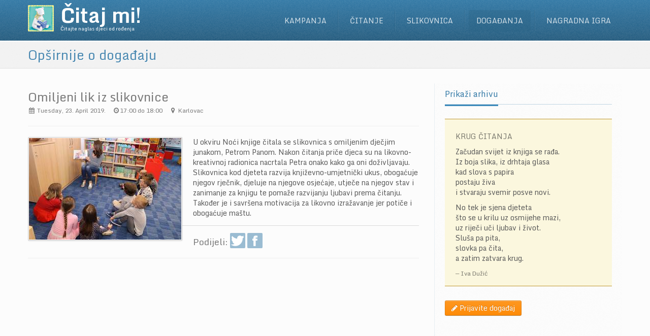

--- FILE ---
content_type: text/html; charset=utf-8
request_url: https://www.citajmi.info/dogadanja/opsirnije/omiljeni-lik-iz-slikovnice/
body_size: 14419
content:
<!doctype html>



<html lang="hr-HR">
<head>
  <meta http-equiv="Content-Type" content="text/html; charset=UTF-8">
  <meta charset="utf-8">
  <title>Čitaj Mi - Događanja</title>
  <meta name="viewport" content="width=device-width, initial-scale=1.0">
  <meta name="description" content="Citajmi.info">
  <!-- Le css -->
  <link rel="stylesheet" href="/static/CACHE/css/fd64c6932d4d.css" type="text/css" />
  <link rel="stylesheet" href="/static/CACHE/css/5a04b7fd09dd.css" type="text/css" />
  <!-- Le HTML5 shim, for IE6-8 support of HTML5 elements -->
  <!--[if lt IE 9]>
    <script src="/static/citajmi/js/html5shim.js"></script>
  <![endif]-->
  <!-- Le fav and touch icons -->
  <link rel="shortcut icon" href="/static/citajmi/img/icons/52x52.png">
  <link rel="apple-touch-icon-precomposed" href="/static/citajmi/img/icons/57x57.png">
  <link rel="apple-touch-icon-precomposed" sizes="72x72" href="/static/citajmi/img/icons/72x72.png">
  <link rel="apple-touch-icon-precomposed" sizes="114x114" href="/static/citajmi/img/icons/114x114.png">
  <link rel="apple-touch-icon-precomposed" sizes="144x144" href="/static/citajmi/img/icons/144x144.png">
  <!-- Google fonts -->
  <link href='//fonts.googleapis.com/css?family=Monda:400,700&amp;subset=latin,latin-ext' rel='stylesheet' type='text/css'>
  <!-- Google analytics -->
  <script type="text/javascript">

  var _gaq = _gaq || [];
  _gaq.push(['_setAccount', 'UA-39802575-1']);
  _gaq.push(['_trackPageview']);

  (function() {
    var ga = document.createElement('script'); ga.type = 'text/javascript'; ga.async = true;
    ga.src = ('https:' == document.location.protocol ? 'https://ssl' : 'http://www') + '.google-analytics.com/ga.js';
    var s = document.getElementsByTagName('script')[0]; s.parentNode.insertBefore(ga, s);
  })();

</script>

  
  <meta property="og:title" content="Omiljeni lik iz slikovnice ">
  <meta property="og:description" content="www.citajmi.info">
  <meta property="og:image" content="http://www.citajmi.info/media/photologue/eventimgs/2019/04/cache/omiljeni-lik-iz-slikovnice_event_thumbnail.jpg">

</head>

<body class="has-navbar-fixed-top has-highlighted">
  <!-- Navigation -->
  <div id="navigation" class="wrapper">
    <div class="navbar navbar-fixed-top" id="top">
      <div class="navbar-inner">
        <div class="inner">
          <div class="container">
            <a class="brand" href="/naslovna/" title="Naslovna">
              <div class="brand-image"><img src="/static/citajmi/img/icons/52x52.png" alt=""></div>
              <div>
                <h1>Čitaj mi!</h1>
                <span>Čitajte naglas djeci od rođenja</span>
              </div>
            </a>
            <a class="btn btn-navbar" data-toggle="collapse" data-target=".nav-collapse">
              <span class="icon-bar"></span>
              <span class="icon-bar"></span>
              <span class="icon-bar"></span>
            </a>
            <div class="nav-collapse collapse">
              <ul class="nav pull-right" id="main-menu">
                <li class="dropdown">
                  <a href="" class="dropdown-toggle      /predstavljanje-kampanje/" id="about-drop" data-toggle="dropdown">Kampanja</a>
                  <ul class="dropdown-menu" role="menu" aria-labelledby="about-drop">
                    <li role="menuitem"><a href="/kampanja/" tabindex="-1">O Kampanji</a></li>
                    <li role="menuitem"><a href="/campaign/" tabindex="-1">Campaign &nbsp;(eng)</a></li>
                    <li role="menuitem"><a href="/partneri/" tabindex="-1">Partneri</a></li>
                    <li role="menuitem"><a href="/suradnici/" tabindex="-1">Suradnici</a></li>
                    <li role="menuitem"><a href="/pokrovitelji/" tabindex="-1">Pokrovitelji</a></li>
                    <li role="menuitem"><a href="/materijali/" tabindex="-1">Preuzmite materijale</a></li>
                    <li role="menuitem"><a href="/kontakt/" tabindex="-1">Kontakt</a></li>
                  </ul>
                </li>
                <li class="dropdown">
                  <a href="" class="dropdown-toggle   " id="reading-drop" data-toggle="dropdown">Čitanje</a>
                  <ul class="dropdown-menu" role="menu" aria-labelledby="reading-drop">
                    <li role="menuitem"><a href="/citanje-naglas/" tabindex="-1">O Čitanju naglas</a></li>
                    <li role="menuitem"><a href="/citanje-prije-spavanja/" tabindex="-1">Čitanje prije spavanja</a></li>
                    <li role="menuitem"><a href="/razvoj-djeteta/" tabindex="-1">Kalendar razvoja djeteta</a></li>
                    <li role="menuitem"><a href="/citanje-s-pedijatrima/" tabindex="-1">Čitajmo naglas s pedijatrima</a></li>
                  </ul>
                </li>
                <li class="dropdown">
                  <a href="" class="dropdown-toggle   " id="books-drop" data-toggle="dropdown">Slikovnica</a>
                  <ul class="dropdown-menu" role="menu" aria-labelledby="books-drop">
                    <li role="menuitem"><a href="/slikovnica/" tabindex="-1">O Slikovnici</a></li>
                    <li role="menuitem"><a href="/slikovnica-i-dijete/" tabindex="-1">Slikovnica i dijete</a></li>
                    <li role="menuitem"><a href="/slikovnice/preporuke/" tabindex="-1">Knjižničari preporučuju</a></li>
                  </ul>
                </li>
                <li class="dropdown">
                  <a href="" class="dropdown-toggle active " id="events-drop" data-toggle="dropdown">Događanja</a>
                  <ul class="dropdown-menu" role="menu" aria-labelledby="events-drop">
                    <li role="menuitem"><a href="/dogadanja/" tabindex="-1">Aktualna događanja</a></li>
                    <li role="menuitem"><a href="/dogadanja/prijavi/" tabindex="-1">Prijavite događaj</a></li>
                  </ul>
                </li>
                <li class="dropdown">
                  <a href="" class="dropdown-toggle    " id="gallery-drop" data-toggle="dropdown">Nagradna igra</a>
                  <ul class="dropdown-menu" role="menu" aria-labelledby="gallery-drop">
                    <li role="menuitem"><a href="/slikovnica-tjedna/" tabindex="-1">Slikovnica mjeseca</a></li>
                    <li role="menuitem"><a href="/galerija/nagradna-igra/" tabindex="-1">Sudjelujte</a></li>
                    <li role="menuitem"><a href="/galerija/" tabindex="-1">Galerija</a></li>
                  </ul>
                </li>
              </ul>
            </div><!--/.nav-collapse -->
          </div>
        </div>
      </div>
    </div>
  </div>
  <!-- Highlighted -->
  <div id="highlighted">
    
  <div class="container">
    <div class="row-fluid header">
      <h2 class="page-title"><span>Opširnije o događaju</span> <small></small></h2>
    </div>
  </div>

  </div>
  <!-- Content -->
  <div id="content">
    <div class="container">
      
      
      
  
  
  <div class="row">
    
  <div class="span8 blog-post">
    <!--Main blog post-->
    <div class="media">
      <div class="media-body">
        <h3 class="title media-heading">Omiljeni lik iz slikovnice </h3>
        <!-- Meta details -->
        <ul class="inline meta muted">
          
          
            <li><i class="icon-calendar"></i> Tuesday, 23. April 2019.</li>
            <li><i class="icon-time"></i>17:00 do 18:00</li>
            <li><i class="icon-map-marker"></i> Karlovac</li>
          
        </ul>
        <hr>
        
          <a class="various fancybox" title="Omiljeni lik iz slikovnice " href="/media/photologue/eventimgs/2019/04/omiljeni-lik-iz-slikovnice.jpg"><img src="/media/photologue/eventimgs/2019/04/cache/omiljeni-lik-iz-slikovnice_event_thumbnail.jpg" alt="Slika uz događaj" class="media-object img-polaroid event-display"></a>
        

        <p>U okviru Noći knjige čitala se slikovnica s omiljenim dječjim junakom, Petrom Panom. Nakon čitanja priče djeca su na likovno-kreativnoj radionica nacrtala Petra onako kako ga oni doživljavaju.<br />Slikovnica kod djeteta razvija književno-umjetnički ukus, obogaćuje njegov rječnik, djeluje na njegove osjećaje, utječe na njegov stav i zanimanje za knjigu te pomaže razvijanju ljubavi prema čitanju. Također je i savršena motivacija za likovno izražavanje jer potiče i obogaćuje maštu.</p>
        <!-- Share links -->
        <div class="team-member">
          <div class="social-media bordered-top-medium">
            <h4 style="display: inline;">Podijeli:  </h4>
            <a href="http://twitter.com/home?status=https://www.citajmi.info/dogadanja/opsirnije/omiljeni-lik-iz-slikovnice/" class="_tooltip" data-placement="top" data-original-title="Twitter"><i class="icon-twitter"></i></a>
            <a href="http://www.facebook.com/sharer.php?u=https://www.citajmi.info/dogadanja/opsirnije/omiljeni-lik-iz-slikovnice/" class="_tooltip" data-placement="top" data-original-title="Facebook"><i class="icon-facebook"></i></a>
          </div>
        </div>
      </div>
    </div>
  </div>

    
    <div class="span4 sidebar sidebar-right">
      <div class="inner">
        <!-- Arhiva -->
        
          <div class="block">
            <h3 class="block-title sub-title"><span><a href="?a">Prikaži arhivu</a></span></h3>
          </div>
        
        <div class="block">
          <div class="song-snippet">
  <h5>KRUG ČITANJA</h5>
  <p>
    Začudan svijet iz knjiga se rađa.<br>
    Iz boja slika, iz drhtaja glasa<br>
    kad slova s papira<br>
    postaju živa<br>
    i stvaraju svemir posve novi.
  </p>
  <p>
    No tek je sjena djeteta<br>
    što se u krilu uz osmijehe mazi,<br>
    uz riječi uči ljubav i život.<br>
    Sluša pa pita,<br>
    slovka pa čita,<br>
    a zatim zatvara krug.
  </p>
  <small>Iva Dužić</small>
</div>

        </div>
        <div class="block">
          <a href="/dogadanja/prijavi/" class="btn btn-warning"><i class="icon-pencil"></i> Prijavite događaj</a>
        </div>
      </div>
    </div>
  </div>

    </div>
  </div>
  <!-- Partners -->
  <div id="content-below" class="wrapper">
    <div class="container">
      <div class="clients block">
        <h3 class="block-title"><span>Partneri</span></h3>
        <ul class="thumbnails">
          <li class="span2"><a href="http://www.hkdrustvo.hr/" class="_tooltip" data-placement="top" data-original-title="HKD" title="Hrvatsko knjižničarsko društvo"  target="_blank" rel="nofollow"><img src="/static/citajmi/img/partners/hkd.png" class="img-rounded" alt="HKD logo" /></a></li>
          <li class="span2"><a href="http://www.hcd.hr/" class="_tooltip" data-placement="top" data-original-title="HCD" title="Hrvatsko čitateljsko društvo"  target="_blank" rel="nofollow"><img src="/static/citajmi/img/partners/hcd.png" class="img-rounded" alt="HCD logo" /></a></li>
          <li class="span2"><a href="http://www.hpd.com.hr/" class="_tooltip" data-placement="top" data-original-title="HPD" title="Hrvatsko pedijatrijsko društvo"  target="_blank" rel="nofollow"><img src="/static/citajmi/img/partners/hpd.png" class="img-rounded" alt="HPD logo" /></a></li>
          <li class="span2"><a href="http://www.hidk.hr/" class="_tooltip" data-placement="top" data-original-title="HIDK" title="Hrvatsko udruga istraživača dječje književnosti"  target="_blank" rel="nofollow"><img src="/static/citajmi/img/partners/hidk.png" class="img-rounded" alt="HIDK logo" /></a></li>
          <li class="span2"><a href="http://www.hld.hr/" class="_tooltip" data-placement="top" data-original-title="HLD" title="Hrvatsko logopedsko društvo"  target="_blank" rel="nofollow"><img src="/static/citajmi/img/partners/hld.png" class="img-rounded" alt="HLD logo" /></a></li>
          <li class="span2"><a href="http://www.unicef.hr/" class="_tooltip" data-placement="top" data-original-title="unicef" title="unicef"  target="_blank" rel="nofollow"><img src="/static/citajmi/img/partners/unicef.png" class="img-rounded" alt="unicef logo" /></a></li>
        </ul>
      </div>
    </div>
  </div>
  <!-- Footer -->
  <footer id="footer">
    <div class="inner">
      <div class="container">
        <div class="row">
          <!-- Events -->
          <div class="span6 col blog-list blog-list-short">
            <h3>Aktualna događanja</h3>
            
              
              <div class="media row">
                <div class="media-body span6">
                  <h5 class="title media-heading"><a href="/dogadanja/opsirnije/bebe-u-knjiznici-2/">
                    
                      20.11.-01.12. Bebe u knjižnici
                    
                  </a></h5>
                  <ul class="inline meta">
                    <li><i class="icon-calendar"></i> Mon od 12:11</li>
                    <li><i class="icon-map-marker"></i> Tisno</li>
                  </ul>
                </div>
              </div>
            
          </div>
          <!-- Contact -->
          <div class="span4 col contact-block">
            <h3>Kontaktirajte nas!</h3>
            <address>
              <p><strong>Citajmi.info</strong></p>
              

<p><abbr title="Email">E</abbr>: <a href="mailto:info@citajmi.info">info@citajmi.info</a></p>


            </address>
          </div>
          <!-- Follow us -->
          <div class="span2 col social-media">
            <h3>Pratite nas na</h3>
            <a href="https://twitter.com/Citaj_mi" target="_blank"><i class="icon-twitter"></i> Twitter</a>
            <a href="http://www.facebook.com/CitajMi" target="_blank"><i class="icon-facebook"></i> Facebook</a>
          </div>
        </div>
        <div class="row">
          <div class="subfooter">
            <div class="span12"><p><a href="/">Citajmi.info</a> koristi <a href="http://www.infinum.co/cookies-info" target="_blank" rel="nofollow">kolačiće</a> za pružanje boljeg korisničkog iskustva. Nastavkom pregleda web stranice slažete se s korištenjem kolačića.</p></div>
            <div class="span12"><p>Hosting provided by <a href="http://www.kset.org">KSET</a> | &copy; 2026. <a href="/">Citajmi.info</a></p></div>
          </div>
        </div>
      </div>
    </div>
  </footer>

  <!-- Scripts -->
  <script src="//ajax.googleapis.com/ajax/libs/jquery/1.7.1/jquery.min.js"></script>
  
  <script type="text/javascript" src="/static/CACHE/js/0a9c021830ff.js"></script>
  <script type="text/javascript" src="/static/CACHE/js/db456f3738a7.js"></script>
</body>
</html>
